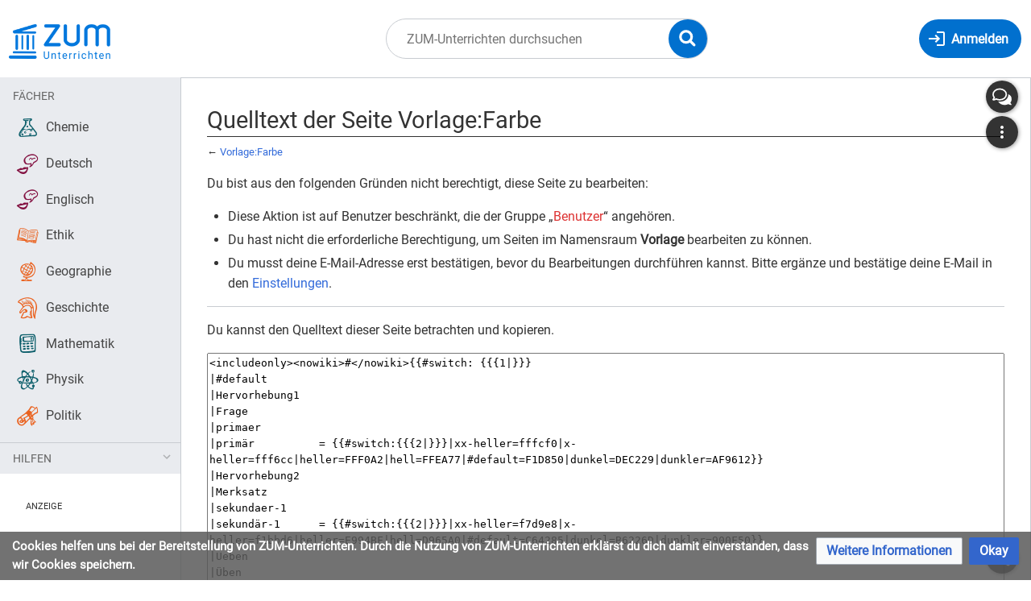

--- FILE ---
content_type: text/html; charset=UTF-8
request_url: https://unterrichten.zum.de/index.php?title=Vorlage:Farbe&action=edit
body_size: 13025
content:
<!DOCTYPE html>
<html class="client-nojs" lang="de" dir="ltr">
<head>
<meta charset="UTF-8"/>
<title>Quelltext der Seite Vorlage:Farbe – ZUM-Unterrichten</title>
<script>document.documentElement.className="client-js";RLCONF={"wgBreakFrames":false,"wgSeparatorTransformTable":[",\t.",".\t,"],"wgDigitTransformTable":["",""],"wgDefaultDateFormat":"dmy","wgMonthNames":["","Januar","Februar","März","April","Mai","Juni","Juli","August","September","Oktober","November","Dezember"],"wgRequestId":"3dda0a8a763dd15161bb38ee","wgCSPNonce":false,"wgCanonicalNamespace":"Template","wgCanonicalSpecialPageName":false,"wgNamespaceNumber":10,"wgPageName":"Vorlage:Farbe","wgTitle":"Farbe","wgCurRevisionId":137030,"wgRevisionId":0,"wgArticleId":21780,"wgIsArticle":false,"wgIsRedirect":false,"wgAction":"edit","wgUserName":null,"wgUserGroups":["*"],"wgCategories":[],"wgPageContentLanguage":"de","wgPageContentModel":"wikitext","wgRelevantPageName":"Vorlage:Farbe","wgRelevantArticleId":21780,"wgIsProbablyEditable":false,"wgRelevantPageIsProbablyEditable":false,"wgRestrictionEdit":[],"wgRestrictionMove":[],"wgVisualEditor":{"pageLanguageCode":"de","pageLanguageDir":"ltr","pageVariantFallbacks":"de"},"wgPageFormsTargetName":null,"wgPageFormsAutocompleteValues":[],"wgPageFormsAutocompleteOnAllChars":false,"wgPageFormsFieldProperties":[],"wgPageFormsCargoFields":[],"wgPageFormsDependentFields":[],"wgPageFormsCalendarValues":[],"wgPageFormsCalendarParams":[],"wgPageFormsCalendarHTML":null,"wgPageFormsGridValues":[],"wgPageFormsGridParams":[],"wgPageFormsContLangYes":null,"wgPageFormsContLangNo":null,"wgPageFormsContLangMonths":[],"wgPageFormsHeightForMinimizingInstances":800,"wgPageFormsShowOnSelect":[],"wgPageFormsScriptPath":"/extensions/PageForms","edgValues":null,"wgPageFormsEDSettings":null,"wgAmericanDates":false,"VEForAllToolbarNormal":[{"header":"visualeditor-toolbar-paragraph-format","title":"visualeditor-toolbar-format-tooltip","type":"menu","include":{"group":"format"},"promote":["paragraph"],"demote":["preformatted","blockquote"]},{"header":"visualeditor-toolbar-text-style","title":"visualeditor-toolbar-style-tooltip","include":["bold","italic","moreTextStyle"]},{"include":["link"]},{"header":"visualeditor-toolbar-structure","title":"visualeditor-toolbar-structure","type":"list","icon":"listBullet","include":{"group":"structure"},"demote":["outdent","indent"]},{"header":"visualeditor-toolbar-insert","title":"visualeditor-toolbar-insert","type":"list","icon":"add","label":"","include":["insertTable","specialCharacter","warningblock","preformatted","infoblock","ideablock","dontblock","pinblock"]}],"VEForAllToolbarWide":[{"header":"visualeditor-toolbar-paragraph-format","title":"visualeditor-toolbar-format-tooltip","type":"menu","include":{"group":"format"},"promote":["paragraph"],"demote":["preformatted","blockquote"]},{"header":"visualeditor-toolbar-text-style","title":"visualeditor-toolbar-style-tooltip","include":["bold","italic","moreTextStyle"]},{"include":["link"]},{"header":"visualeditor-toolbar-structure","title":"visualeditor-toolbar-structure","type":"list","icon":"listBullet","include":{"group":"structure"},"demote":["outdent","indent"]},{"header":"visualeditor-toolbar-insert","title":"visualeditor-toolbar-insert","type":"list","icon":"add","label":"","include":["media","insertTable","specialCharacter","warningblock","preformatted","infoblock","ideablock","dontblock","pinblock"]}],"wgGeogebraParams":{"parameters":null},"wgMediaViewerOnClick":true,"wgMediaViewerEnabledByDefault":true,"wgEditSubmitButtonLabelPublish":false,"VEForAll":{"VisualEditorEnable":1}};
RLSTATE={"site.styles":"ready","user.styles":"ready","user":"ready","user.options":"loading","skins.timis.styles":"ready","ext.faiRoboto.styles":"ready","ext.faiFontAwesome.styles":"ready","ext.faiBrainyIcons.styles":"ready","ext.visualEditor.desktopArticleTarget.noscript":"ready","ext.embedVideo.styles":"ready","ext.CookieWarning.styles":"ready","oojs-ui-core.styles":"ready","oojs-ui.styles.indicators":"ready","mediawiki.widgets.styles":"ready","oojs-ui-core.icons":"ready"};RLPAGEMODULES=["mediawiki.action.edit.collapsibleFooter","site","mediawiki.page.ready","skins.timis.scripts","ext.quizloader","ext.visualEditor.desktopArticleTarget.init","ext.visualEditor.targetLoader","ext.closeButton","ext.embedVideo.overlay","ext.CookieWarning"];</script>
<script>(RLQ=window.RLQ||[]).push(function(){mw.loader.implement("user.options@12s5i",function($,jQuery,require,module){mw.user.tokens.set({"patrolToken":"+\\","watchToken":"+\\","csrfToken":"+\\"});});});</script>
<link rel="stylesheet" href="/load.php?lang=de&amp;modules=ext.CookieWarning.styles%7Cext.embedVideo.styles%7Cext.faiBrainyIcons.styles%7Cext.faiFontAwesome.styles%7Cext.faiRoboto.styles%7Cext.visualEditor.desktopArticleTarget.noscript%7Cmediawiki.widgets.styles%7Coojs-ui-core.icons%2Cstyles%7Coojs-ui.styles.indicators%7Cskins.timis.styles&amp;only=styles&amp;skin=timis"/>
<script async="" src="/load.php?lang=de&amp;modules=startup&amp;only=scripts&amp;raw=1&amp;skin=timis"></script>
<meta name="ResourceLoaderDynamicStyles" content=""/>
<link rel="stylesheet" href="/load.php?lang=de&amp;modules=site.styles&amp;only=styles&amp;skin=timis"/>
<meta name="generator" content="MediaWiki 1.39.17"/>
<meta name="robots" content="noindex,nofollow"/>
<meta name="format-detection" content="telephone=no"/>
<meta name="description" content="Du bist aus den folgenden Gründen nicht berechtigt, diese Seite zu bearbeiten:"/>
<meta name="viewport" content="width=device-width, initial-scale=1.0, user-scalable=yes, minimum-scale=0.25, maximum-scale=5.0"/>
<link rel="icon" href="/skins/Timis/resources/instance/images/favicon.ico"/>
<link rel="search" type="application/opensearchdescription+xml" href="/opensearch_desc.php" title="ZUM-Unterrichten (de)"/>
<link rel="EditURI" type="application/rsd+xml" href="https://unterrichten.zum.de/api.php?action=rsd"/>
<link rel="alternate" type="application/atom+xml" title="Atom-Feed für „ZUM-Unterrichten“" href="/index.php?title=Spezial:Letzte_%C3%84nderungen&amp;feed=atom"/>
	<meta property="og:type" content="article"/>

	<meta property="og:site_name" content="ZUM-Unterrichten"/>

	<meta property="og:title" content="Farbe"/>

	<meta property="og:description" content="Du bist aus den folgenden Gründen nicht berechtigt, diese Seite zu bearbeiten:"/>

	<meta property="og:url" content="https://unterrichten.zum.de/wiki/Vorlage:Farbe"/>

</head>
<body class="mediawiki ltr sitedir-ltr mw-hide-empty-elt ns-10 ns-subject page-Vorlage_Farbe rootpage-Vorlage_Farbe skin-timis action-edit skin--responsive not-logged-in"> <!-- Not logged in Users -->

			
			<!-- Login Button -->
			
		<div id="mw-wrapper"><div id="mw-header-container" class="ts-container"><div id="mw-header" class="ts-inner"><div id="user-tools"><div id="login-button" class="noprint"><a id="p-login" class="mw-wiki-title" href="/index.php?title=Spezial:Anmelden&amp;returnto=Vorlage%3AFarbe&amp;returntoquery=action%3Dedit" title="Anmelden"><span class="login-button-text">Anmelden</span></a></div></div><div id="p-logo-container" class="mw-portlet" role="banner"><a id="p-banner" class="mw-wiki-title" href="/wiki/Hauptseite" name="Home"><img id="p-logo" class="mw-portlet" src="/skins/Timis/resources/instance/images/logo.png" alt="Logo"/></a></div><div class="mw-portlet" id="p-search"><h3 lang="de" dir="ltr"><label for="searchInput">Suche</label></h3><form action="/index.php" id="searchform"><div id="simpleSearch"><div id="searchInput-container"><input type="search" name="search" placeholder="ZUM-Unterrichten durchsuchen" aria-label="ZUM-Unterrichten durchsuchen" autocapitalize="sentences" title="ZUM-Unterrichten durchsuchen [f]" accesskey="f" id="searchInput"/></div><input type="hidden" value="Spezial:Suche" name="title"/><input class="searchButton mw-fallbackSearchButton" type="submit" name="fulltext" title="Suche nach Seiten, die diesen Text enthalten" id="mw-searchButton" value="Suchen"/><input class="searchButton" type="submit" name="go" title="Gehe direkt zu der Seite mit genau diesem Namen, falls sie vorhanden ist." id="searchButton" value="Seite"/><div id="search-expand-toggle"></div></div><div id="search-collapse-toggle"></div></form></div></div><div class="visualClear"></div></div><div id="menus-cover"></div><div id="mw-content-container" class="ts-container"><div id="mw-content-block" class="ts-inner"><div id="mw-content-wrapper"><div id="mw-content"><div id="content" class="mw-body" role="main"><div id="siteNotice"><div id="localNotice"><div class="sitenotice" lang="de" dir="ltr"><div class="zum-group-content" data-zumgroup="zum-group-newbie">Nachricht für neue Nutzer.</div><div class="zum-group-content" data-zumgroup="zum-group-helfercandidate">Nachricht für engagierte Nutzer.</div></div></div></div><div class="mw-indicators">
</div>
<h1 id="firstHeading" class="firstHeading mw-first-heading">Quelltext der Seite Vorlage:Farbe</h1><div id="bodyContentOuter"><div id="siteSub">Aus ZUM-Unterrichten</div><div class="visualClear"></div><div class="mw-body-content" id="bodyContent"><div id="contentSub">← <a href="/wiki/Vorlage:Farbe" title="Vorlage:Farbe">Vorlage:Farbe</a></div><div id="mw-content-text" class="mw-body-content"><p>Du bist aus den folgenden Gründen nicht berechtigt, diese Seite zu bearbeiten:
</p>
<ul class="permissions-errors">
<li>Diese Aktion ist auf Benutzer beschränkt, die der Gruppe „<a href="/index.php?title=ZUM-Unterrichten:Benutzer&amp;action=edit&amp;redlink=1" class="new" title="ZUM-Unterrichten:Benutzer (Seite nicht vorhanden)">Benutzer</a>“ angehören.</li>
<li>Du hast nicht die erforderliche Berechtigung, um Seiten im Namensraum <strong>Vorlage</strong> bearbeiten zu können.</li>
<li>Du musst deine E-Mail-Adresse erst bestätigen, bevor du Bearbeitungen durchführen kannst. Bitte ergänze und bestätige deine E-Mail in den <a href="/wiki/Spezial:Einstellungen" title="Spezial:Einstellungen">Einstellungen</a>.</li>
</ul><hr />
<p>Du kannst den Quelltext dieser Seite betrachten und kopieren.
</p><textarea readonly="" accesskey="," id="wpTextbox1" cols="80" rows="25" style="" class="mw-editfont-monospace" lang="de" dir="ltr" name="wpTextbox1">&lt;includeonly>&lt;nowiki>#&lt;/nowiki>{{#switch: {{{1|}}}
|#default
|Hervorhebung1
|Frage
|primaer
|primär          = {{#switch:{{{2|}}}|xx-heller=fffcf0|x-heller=fff6cc|heller=FFF0A2|hell=FFEA77|#default=F1D850|dunkel=DEC229|dunkler=AF9612}}
|Hervorhebung2
|Merksatz
|sekundaer-1
|sekundär-1      = {{#switch:{{{2|}}}|xx-heller=f7d9e8|x-heller=f1bbd6|heller=E994BF|hell=D965A0|#default=C64285|dunkel=B6226D|dunkler=900F50}}
|Ueben
|Üben
|sekundaer-2
|sekundär-2      = {{#switch:{{{2|}}}|xx-heller=c4e3e8|x-heller=a7d6dd|heller=85C5CF|hell=52A1AD|#default=338894|dunkel=1B7A88|dunkler=0D5F6B}}
|Arbeitsmethode
|komplementär    = {{#switch:{{{2|}}}|xx-heller=dad2ee|x-heller=c2b5e3|heller=A592D7|hell=7B63BC|#default=5E43A5|dunkel=482998|dunkler=331878}}
|Lernpfad
|orange          = {{#switch:{{{2|}}}|xx-heller=fffcfa|x-heller=ffe7d1|heller=FFCEA2|hell=FFB877|#default=F19D50|dunkel=DD7F28|dunkler=AE5D12}}
|Unterrichtsidee
|Experimentieren
|gruen
|grün            = {{#switch:{{{2|}}}|xx-heller=f7fdec|x-heller=e6fac7|heller=D4F69C|hell=C0EF6F|#default=A8DF4A|dunkel=8FCD25|dunkler=6CA111}}
|links           = {{#switch:{{{2|}}}|xx-heller=f5faff       |x-heller=cce7ff       |heller=47a9ff       |hell=1492ff       |#default=0077dd|dunkel=0068bd       |dunkler=005599}}
|Meinung
|Loesung
|Lösung
|Download
|Kurzinfo
|grau            = {{#switch:{{{2|}}}|xx-heller=fcfcfc|x-heller=f7f7f7|heller=F1F1F1|hell=ececec|#default=DBDBDB|dunkel=C8C8C8|dunkler=a0a0a0}}
|Zitat         = a0a0a0
|unspezifisch    = ececec}}&lt;/includeonly>&lt;noinclude>

Die Vorlage {{PAGENAME}} gibt dir eine Farbe aus dem ZUM-Farbschema zurück. Bitte verwende wenn möglich Farben mit Bedeutung, da sie leichter zu pflegen sind.

Es gibt sowohl Farbnamen mit Bedeutung als auch das vollständige Farbschema. Die Vorlage verwendet bis zu 2 Parameter. Der erste Parameter ist der Farbname, der zweite kann verwendet werden um hellere oder dunklere Töne zu erhalten.

Farben mit Bedeutung sollten, wenn möglich, nicht mit Helligkeitsangaben modifiziert werden.

;Farbnamen mit Bedeutung
:Hervorhebung1, Frage, Lernpfad, Hervorhebung2, Merksatz, Üben, Arbeitsmethode, Unterrichtsidee, Experimentieren, Arbeitsmethode, Unterrichtsidee, Experimentieren, Meinung, Lösung, Download, Kurzinfo, Zitat
;Farbnamen aus dem Farbschema
:primär, sekundär-1, sekundär-2, komplementär, orange, grün, grau
;Helligkeitsangaben
:heller, hell, dunkel, dunkler

== Beispiele ==


{{Box
|einfache Farbe mit Bedeutung
|{{#tag: pre| &lt;nowiki>{{Farbe|Merksatz}}&lt;/nowiki>}}{{Farbe | Merksatz}}
|Experimentieren
}}

{{Box
|einfache Farbe aus Schema mit Helligkeitsangabe
|{{#tag: pre| &lt;nowiki>{{Farbe|komplementär|heller}}&lt;/nowiki>}}{{Farbe | komplementär|heller}}
|Experimentieren
}}


{{Box
|Verwendung über CSS-Klasse für Farbe mit Bedeutung
|{{#tag: pre| &lt;nowiki>&lt;span class="zum-farbe-Merksatz">Text in Farbe ''Merksatz''&lt;/span>&lt;/nowiki>}}{{#tag: span | Text in Farbe ''Merksatz'' |class = zum-farbe-Merksatz}}
|Experimentieren
}}

{{Box
|Verwendung über CSS-Klasse zum Icon Färben
|{{#tag: pre| &lt;nowiki>&lt;span class="zum-farbe-Merksatz brainy hdg-school uk-icon-large">&lt;/span>&lt;/nowiki>}}{{#tag: span ||class = zum-farbe-Merksatz brainy hdg-school uk-icon-large}}
|Experimentieren
}}



== Farbtabellen ==
=== Farben mit Bedeutung ===
{|class="wikitable" style="width: 100%;"
!style="width: 25%"|Hervorhebung1
|{{Farbe/Beispiel|Hervorhebung1}}
!style="width: 25%"|Frage
|{{Farbe/Beispiel|Frage}}
|-
!style="width: 25%"|Lernpfad
|{{Farbe/Beispiel|Lernpfad}}
!Hervorhebung2
|{{Farbe/Beispiel|Hervorhebung2}}
|-
!Merksatz
|{{Farbe/Beispiel|Merksatz}}
!Üben
|{{Farbe/Beispiel|Üben}}
|-
!Arbeitsmethode
|{{Farbe/Beispiel|Arbeitsmethode}}
!Unterrichtsidee
|{{Farbe/Beispiel|Unterrichtsidee}}
|-
!Experimentieren
|{{Farbe/Beispiel|Experimentieren}}
!Meinung
|{{Farbe/Beispiel|Meinung}}
|-
!Lösung
|{{Farbe/Beispiel|Lösung}}
!Download
|{{Farbe/Beispiel|Download}}
|-
!Kurzinfo
|{{Farbe/Beispiel|Kurzinfo}}
!Zitat
|{{Farbe/Beispiel|Zitat}}
|}

=== Farbschema ===
{|class="wikitable"
!primär
|{{Farbe/Beispiel|primär|xx-heller}}
|{{Farbe/Beispiel|primär|x-heller}}
|{{Farbe/Beispiel|primär|heller}}
|{{Farbe/Beispiel|primär|hell}}
|{{Farbe/Beispiel|primär}}
|{{Farbe/Beispiel|primär|dunkel}}
|{{Farbe/Beispiel|primär|dunkler}}
|-
!sekundär-1
|{{Farbe/Beispiel|sekundär-1|xx-heller}}
|{{Farbe/Beispiel|sekundär-1|x-heller}}
|{{Farbe/Beispiel|sekundär-1|heller}}
|{{Farbe/Beispiel|sekundär-1|hell}}
|{{Farbe/Beispiel|sekundär-1}}
|{{Farbe/Beispiel|sekundär-1|dunkel}}
|{{Farbe/Beispiel|sekundär-1|dunkler}}
|-
!sekundär-2
|{{Farbe/Beispiel|sekundär-2|xx-heller}}
|{{Farbe/Beispiel|sekundär-2|x-heller}}
|{{Farbe/Beispiel|sekundär-2|heller}}
|{{Farbe/Beispiel|sekundär-2|hell}}
|{{Farbe/Beispiel|sekundär-2}}
|{{Farbe/Beispiel|sekundär-2|dunkel}}
|{{Farbe/Beispiel|sekundär-2|dunkler}}
|-
!komplementär
|{{Farbe/Beispiel|komplementär|xx-heller}}
|{{Farbe/Beispiel|komplementär|x-heller}}
|{{Farbe/Beispiel|komplementär|heller}}
|{{Farbe/Beispiel|komplementär|hell}}
|{{Farbe/Beispiel|komplementär}}
|{{Farbe/Beispiel|komplementär|dunkel}}
|{{Farbe/Beispiel|komplementär|dunkler}}
|-
!orange
|{{Farbe/Beispiel|orange|xx-heller}}
|{{Farbe/Beispiel|orange|x-heller}}
|{{Farbe/Beispiel|orange|heller}}
|{{Farbe/Beispiel|orange|hell}}
|{{Farbe/Beispiel|orange}}
|{{Farbe/Beispiel|orange|dunkel}}
|{{Farbe/Beispiel|orange|dunkler}}
|-
!grün
|{{Farbe/Beispiel|grün|xx-heller}}
|{{Farbe/Beispiel|grün|x-heller}}
|{{Farbe/Beispiel|grün|heller}}
|{{Farbe/Beispiel|grün|hell}}
|{{Farbe/Beispiel|grün}}
|{{Farbe/Beispiel|grün|dunkel}}
|{{Farbe/Beispiel|grün|dunkler}}
|-
!links
|{{Farbe/Beispiel|links|xx-heller}}
|{{Farbe/Beispiel|links|x-heller}}
|{{Farbe/Beispiel|links|heller}}
|{{Farbe/Beispiel|links|hell}}
|{{Farbe/Beispiel|links}}
|{{Farbe/Beispiel|links|dunkel}}
|{{Farbe/Beispiel|links|dunkler}}
|-
!grau
|{{Farbe/Beispiel|grau|xx-heller}}
|{{Farbe/Beispiel|grau|x-heller}}
|{{Farbe/Beispiel|grau|heller}}
|{{Farbe/Beispiel|grau|hell}}
|{{Farbe/Beispiel|grau}}
|{{Farbe/Beispiel|grau|dunkel}}
|{{Farbe/Beispiel|grau|dunkler}}
|}

== CSS Code for Common.css ==



 :root {
   --zum-farbe-Hervorhebung1   : {{Farbe|Hervorhebung1   }};
   --zum-farbe-Frage           : {{Farbe|Frage           }};
   --zum-farbe-Lernpfad        : {{Farbe|Lernpfad        }};
   --zum-farbe-Hervorhebung2   : {{Farbe|Hervorhebung2   }};
   --zum-farbe-Merksatz        : {{Farbe|Merksatz        }};
   --zum-farbe-Üben            : {{Farbe|Üben            }};
   --zum-farbe-Ueben           : {{Farbe|Üben            }};
   --zum-farbe-Arbeitsmethode  : {{Farbe|Arbeitsmethode  }};
   --zum-farbe-Unterrichtsidee : {{Farbe|Unterrichtsidee }};
   --zum-farbe-Experimentieren : {{Farbe|Experimentieren }};
   --zum-farbe-Arbeitsmethode  : {{Farbe|Arbeitsmethode  }};
   --zum-farbe-Unterrichtsidee : {{Farbe|Unterrichtsidee }};
   --zum-farbe-Experimentieren : {{Farbe|Experimentieren }};
   --zum-farbe-Meinung         : {{Farbe|Meinung         }};
   --zum-farbe-Lösung          : {{Farbe|Lösung          }};
   --zum-farbe-Loesung         : {{Farbe|Lösung          }};
   --zum-farbe-Download        : {{Farbe|Download        }};
   --zum-farbe-Kurzinfo        : {{Farbe|Kurzinfo        }};
   --zum-farbe-Zitat           : {{Farbe|Zitat           }};
   
   
   --zum-farbe-primär                   : {{Farbe|primär                   }};
   --zum-farbe-primär---xx-heller       : {{Farbe|primär         |xx-heller}};
   --zum-farbe-primär---x-heller        : {{Farbe|primär         |x-heller }};
   --zum-farbe-primär---heller          : {{Farbe|primär         |heller   }};
   --zum-farbe-primär---hell            : {{Farbe|primär         |hell     }};
   --zum-farbe-primär---dunkel          : {{Farbe|primär         |dunkel   }};
   --zum-farbe-primär---dunkler         : {{Farbe|primär         |dunkler  }};
   --zum-farbe-sekundär-1               : {{Farbe|sekundär-1               }};
   --zum-farbe-sekundär-1--xx-heller    : {{Farbe|sekundär-1     |xx-heller}};
   --zum-farbe-sekundär-1--x-heller     : {{Farbe|sekundär-1     |x-heller }};
   --zum-farbe-sekundär-1--heller       : {{Farbe|sekundär-1     |heller   }};
   --zum-farbe-sekundär-1--hell         : {{Farbe|sekundär-1     |hell     }};
   --zum-farbe-sekundär-1--dunkel       : {{Farbe|sekundär-1     |dunkel   }};
   --zum-farbe-sekundär-1--dunkler      : {{Farbe|sekundär-1     |dunkler  }};
   --zum-farbe-sekundär-2               : {{Farbe|sekundär-2               }};
   --zum-farbe-sekundär-2--xx-heller    : {{Farbe|sekundär-2     |xx-heller}};
   --zum-farbe-sekundär-2--x-heller     : {{Farbe|sekundär-2     |x-heller }};
   --zum-farbe-sekundär-2--heller       : {{Farbe|sekundär-2     |heller   }};
   --zum-farbe-sekundär-2--hell         : {{Farbe|sekundär-2     |hell     }};
   --zum-farbe-sekundär-2--dunkel       : {{Farbe|sekundär-2     |dunkel   }};
   --zum-farbe-sekundär-2--dunkler      : {{Farbe|sekundär-2     |dunkler  }};
   --zum-farbe-komplementär             : {{Farbe|komplementär             }};
   --zum-farbe-komplementär--xx-heller  : {{Farbe|komplementär   |xx-heller}};
   --zum-farbe-komplementär--x-heller   : {{Farbe|komplementär   |x-heller }};
   --zum-farbe-komplementär--heller     : {{Farbe|komplementär   |heller   }};
   --zum-farbe-komplementär--hell       : {{Farbe|komplementär   |hell     }};
   --zum-farbe-komplementär--dunkel     : {{Farbe|komplementär   |dunkel   }};
   --zum-farbe-komplementär--dunkler    : {{Farbe|komplementär   |dunkler  }};
   --zum-farbe-orange                   : {{Farbe|orange                   }};
   --zum-farbe-orange--xx-heller        : {{Farbe|orange         |xx-heller}};
   --zum-farbe-orange--x-heller         : {{Farbe|orange         |x-heller }};
   --zum-farbe-orange--heller           : {{Farbe|orange         |heller   }};
   --zum-farbe-orange--hell             : {{Farbe|orange         |hell     }};
   --zum-farbe-orange--dunkel           : {{Farbe|orange         |dunkel   }};
   --zum-farbe-orange--dunkler          : {{Farbe|orange         |dunkler  }};
   --zum-farbe-grün                     : {{Farbe|grün                     }};
   --zum-farbe-grün--xx-heller          : {{Farbe|grün           |xx-heller}};
   --zum-farbe-grün--x-heller           : {{Farbe|grün           |x-heller }};
   --zum-farbe-grün--heller             : {{Farbe|grün           |heller   }};
   --zum-farbe-grün--hell               : {{Farbe|grün           |hell     }};
   --zum-farbe-grün--dunkel             : {{Farbe|grün           |dunkel   }};
   --zum-farbe-grün--dunkler            : {{Farbe|grün           |dunkler  }};
   --zum-farbe-grau                     : {{Farbe|grau                     }};
   --zum-farbe-grau--xx-heller          : {{Farbe|grau           |xx-heller}};
   --zum-farbe-grau--x-heller           : {{Farbe|grau           |x-heller }};
   --zum-farbe-grau--heller             : {{Farbe|grau           |heller   }};
   --zum-farbe-grau--heller             : {{Farbe|grau           |heller   }};
   --zum-farbe-grau--heller             : {{Farbe|grau           |heller   }};
   --zum-farbe-grau--hell               : {{Farbe|grau           |hell     }};
   --zum-farbe-grau--dunkel             : {{Farbe|grau           |dunkel   }};
   --zum-farbe-grau--dunkler            : {{Farbe|grau           |dunkler  }};
   --zum-farbe-links                    : {{Farbe|links                    }};
   --zum-farbe-links--xx-heller         : {{Farbe|links          |xx-heller}};
   --zum-farbe-links--x-heller          : {{Farbe|links          |x-heller }};
   --zum-farbe-links--heller            : {{Farbe|links          |heller   }};
   --zum-farbe-links--heller            : {{Farbe|links          |heller   }};
   --zum-farbe-links--heller            : {{Farbe|links          |heller   }};
   --zum-farbe-links--hell              : {{Farbe|links          |hell     }};
   --zum-farbe-links--dunkel            : {{Farbe|links          |dunkel   }};
   --zum-farbe-links--dunkler           : {{Farbe|links          |dunkler  }};
 }
 
 /* Bedeutungsfarben */
 .zum-farbe-Hervorhebung1   { color:{{Farbe|Hervorhebung1   }}; }
 .zum-farbe-Frage           { color:{{Farbe|Frage           }}; }
 .zum-farbe-Lernpfad        { color:{{Farbe|Lernpfad        }}; }
 .zum-farbe-Hervorhebung2   { color:{{Farbe|Hervorhebung2   }}; }
 .zum-farbe-Merksatz        { color:{{Farbe|Merksatz        }}; }
 .zum-farbe-Üben,
 .zum-farbe-Ueben           { color:{{Farbe|Üben            }}; }
 .zum-farbe-Arbeitsmethode  { color:{{Farbe|Arbeitsmethode  }}; }
 .zum-farbe-Unterrichtsidee { color:{{Farbe|Unterrichtsidee }}; }
 .zum-farbe-Experimentieren { color:{{Farbe|Experimentieren }}; }
 .zum-farbe-Arbeitsmethode  { color:{{Farbe|Arbeitsmethode  }}; }
 .zum-farbe-Unterrichtsidee { color:{{Farbe|Unterrichtsidee }}; }
 .zum-farbe-Experimentieren { color:{{Farbe|Experimentieren }}; }
 .zum-farbe-Meinung         { color:{{Farbe|Meinung         }}; }
 .zum-farbe-Lösung,
 .zum-farbe-Loesung         { color:{{Farbe|Lösung          }}; }
 .zum-farbe-Download        { color:{{Farbe|Download        }}; }
 .zum-farbe-Kurzinfo        { color:{{Farbe|Kurzinfo        }}; }
 .zum-farbe-Zitat           { color:{{Farbe|Zitat           }}; }
 
 .zum-hintergrund-Hervorhebung1   { background-color:{{Farbe|Hervorhebung1   }}; }
 .zum-hintergrund-Frage           { background-color:{{Farbe|Frage           }}; }
 .zum-hintergrund-Lernpfad        { background-color:{{Farbe|Lernpfad        }}; }
 .zum-hintergrund-Hervorhebung2   { background-color:{{Farbe|Hervorhebung2   }}; }
 .zum-hintergrund-Merksatz        { background-color:{{Farbe|Merksatz        }}; }
 .zum-hintergrund-Üben,
 .zum-hintergrund-Ueben           { background-color:{{Farbe|Üben            }}; }
 .zum-hintergrund-Arbeitsmethode  { background-color:{{Farbe|Arbeitsmethode  }}; }
 .zum-hintergrund-Unterrichtsidee { background-color:{{Farbe|Unterrichtsidee }}; }
 .zum-hintergrund-Experimentieren { background-color:{{Farbe|Experimentieren }}; }
 .zum-hintergrund-Arbeitsmethode  { background-color:{{Farbe|Arbeitsmethode  }}; }
 .zum-hintergrund-Unterrichtsidee { background-color:{{Farbe|Unterrichtsidee }}; }
 .zum-hintergrund-Experimentieren { background-color:{{Farbe|Experimentieren }}; }
 .zum-hintergrund-Meinung         { background-color:{{Farbe|Meinung         }}; }
 .zum-hintergrund-Lösung,
 .zum-hintergrund-Loesung         { background-color:{{Farbe|Lösung          }}; }
 .zum-hintergrund-Download        { background-color:{{Farbe|Download        }}; }
 .zum-hintergrund-Kurzinfo        { background-color:{{Farbe|Kurzinfo        }}; }
 .zum-hintergrund-Zitat           { background-color:{{Farbe|Zitat           }}; }  
 
 
 /* komplettes Farbschema */
 .zum-farbe-primär                            { color: {{Farbe|primär                   }}; }
 .zum-farbe-primär.zum-farbe-xx-heller        { color: {{Farbe|primär         |xx-heller}}; }
 .zum-farbe-primär.zum-farbe-x-heller         { color: {{Farbe|primär         |x-heller }}; }
 .zum-farbe-primär.zum-farbe-heller           { color: {{Farbe|primär         |heller   }}; }
 .zum-farbe-primär.zum-farbe-hell             { color: {{Farbe|primär         |hell     }}; }
 .zum-farbe-primär.zum-farbe-dunkel           { color: {{Farbe|primär         |dunkel   }}; }
 .zum-farbe-primär.zum-farbe-dunkler          { color: {{Farbe|primär         |dunkler  }}; }
 .zum-farbe-sekundär-1                        { color: {{Farbe|sekundär-1               }}; }
 .zum-farbe-sekundär-1.zum-farbe-xx-heller    { color: {{Farbe|sekundär-1     |xx-heller}}; }
 .zum-farbe-sekundär-1.zum-farbe-x-heller     { color: {{Farbe|sekundär-1     |x-heller }}; }
 .zum-farbe-sekundär-1.zum-farbe-heller       { color: {{Farbe|sekundär-1     |heller   }}; }
 .zum-farbe-sekundär-1.zum-farbe-hell         { color: {{Farbe|sekundär-1     |hell     }}; }
 .zum-farbe-sekundär-1.zum-farbe-dunkel       { color: {{Farbe|sekundär-1     |dunkel   }}; }
 .zum-farbe-sekundär-1.zum-farbe-dunkler      { color: {{Farbe|sekundär-1     |dunkler  }}; }
 .zum-farbe-sekundär-2                        { color: {{Farbe|sekundär-2               }}; }
 .zum-farbe-sekundär-2.zum-farbe-xx-heller    { color: {{Farbe|sekundär-2     |xx-heller}}; }
 .zum-farbe-sekundär-2.zum-farbe-x-heller     { color: {{Farbe|sekundär-2     |x-heller }}; }
 .zum-farbe-sekundär-2.zum-farbe-heller       { color: {{Farbe|sekundär-2     |heller   }}; }
 .zum-farbe-sekundär-2.zum-farbe-hell         { color: {{Farbe|sekundär-2     |hell     }}; }
 .zum-farbe-sekundär-2.zum-farbe-dunkel       { color: {{Farbe|sekundär-2     |dunkel   }}; }
 .zum-farbe-sekundär-2.zum-farbe-dunkler      { color: {{Farbe|sekundär-2     |dunkler  }}; }
 .zum-farbe-komplementär                      { color: {{Farbe|komplementär             }}; }
 .zum-farbe-komplementär.zum-farbe-xx-heller  { color: {{Farbe|komplementär   |xx-heller}}; }
 .zum-farbe-komplementär.zum-farbe-x-heller   { color: {{Farbe|komplementär   |x-heller }}; }
 .zum-farbe-komplementär.zum-farbe-heller     { color: {{Farbe|komplementär   |heller   }}; }
 .zum-farbe-komplementär.zum-farbe-hell       { color: {{Farbe|komplementär   |hell     }}; }
 .zum-farbe-komplementär.zum-farbe-dunkel     { color: {{Farbe|komplementär   |dunkel   }}; }
 .zum-farbe-komplementär.zum-farbe-dunkler    { color: {{Farbe|komplementär   |dunkler  }}; }
 .zum-farbe-orange                            { color: {{Farbe|orange                   }}; }
 .zum-farbe-orange.zum-farbe-xx-heller        { color: {{Farbe|orange         |xx-heller}}; }
 .zum-farbe-orange.zum-farbe-x-heller         { color: {{Farbe|orange         |x-heller }}; }
 .zum-farbe-orange.zum-farbe-heller           { color: {{Farbe|orange         |heller   }}; }
 .zum-farbe-orange.zum-farbe-hell             { color: {{Farbe|orange         |hell     }}; }
 .zum-farbe-orange.zum-farbe-dunkel           { color: {{Farbe|orange         |dunkel   }}; }
 .zum-farbe-orange.zum-farbe-dunkler          { color: {{Farbe|orange         |dunkler  }}; }
 .zum-farbe-grün                              { color: {{Farbe|grün                     }}; }
 .zum-farbe-grün.zum-farbe-xx-heller          { color: {{Farbe|grün           |xx-heller}}; }
 .zum-farbe-grün.zum-farbe-x-heller           { color: {{Farbe|grün           |x-heller }}; }
 .zum-farbe-grün.zum-farbe-heller             { color: {{Farbe|grün           |heller   }}; }
 .zum-farbe-grün.zum-farbe-hell               { color: {{Farbe|grün           |hell     }}; }
 .zum-farbe-grün.zum-farbe-dunkel             { color: {{Farbe|grün           |dunkel   }}; }
 .zum-farbe-grün.zum-farbe-dunkler            { color: {{Farbe|grün           |dunkler  }}; }
 .zum-farbe-grau                              { color: {{Farbe|grau                     }}; }
 .zum-farbe-grau.zum-farbe-xx-heller          { color: {{Farbe|grau           |xx-heller}}; }
 .zum-farbe-grau.zum-farbe-x-heller           { color: {{Farbe|grau           |x-heller }}; }
 .zum-farbe-grau.zum-farbe-heller             { color: {{Farbe|grau           |heller   }}; }
 .zum-farbe-grau.zum-farbe-heller             { color: {{Farbe|grau           |heller   }}; }
 .zum-farbe-grau.zum-farbe-heller             { color: {{Farbe|grau           |heller   }}; }
 .zum-farbe-grau.zum-farbe-hell               { color: {{Farbe|grau           |hell     }}; }
 .zum-farbe-grau.zum-farbe-dunkel             { color: {{Farbe|grau           |dunkel   }}; }
 .zum-farbe-grau.zum-farbe-dunkler            { color: {{Farbe|grau           |dunkler  }}; }
 .zum-farbe-links                             { color: {{Farbe|links                    }}; }
 .zum-farbe-links.zum-farbe-xx-heller         { color: {{Farbe|links          |xx-heller}}; }
 .zum-farbe-links.zum-farbe-x-heller          { color: {{Farbe|links          |x-heller }}; }
 .zum-farbe-links.zum-farbe-heller            { color: {{Farbe|links          |heller   }}; }
 .zum-farbe-links.zum-farbe-heller            { color: {{Farbe|links          |heller   }}; }
 .zum-farbe-links.zum-farbe-heller            { color: {{Farbe|links          |heller   }}; }
 .zum-farbe-links.zum-farbe-hell              { color: {{Farbe|links          |hell     }}; }
 .zum-farbe-links.zum-farbe-dunkel            { color: {{Farbe|links          |dunkel   }}; }
 .zum-farbe-links.zum-farbe-dunkler           { color: {{Farbe|links          |dunkler  }}; }
 
 . 
 .zum-hintergrund-primär                            { background-color: {{Farbe|primär                   }}; }
 .zum-hintergrund-primär.zum-farbe-xx-heller        { background-color: {{Farbe|primär         |xx-heller}}; }
 .zum-hintergrund-primär.zum-farbe-x-heller         { background-color: {{Farbe|primär         |x-heller }}; }
 .zum-hintergrund-primär.zum-farbe-heller           { background-color: {{Farbe|primär         |heller   }}; }
 .zum-hintergrund-primär.zum-farbe-hell             { background-color: {{Farbe|primär         |hell     }}; }
 .zum-hintergrund-primär.zum-farbe-dunkel           { background-color: {{Farbe|primär         |dunkel   }}; }
 .zum-hintergrund-primär.zum-farbe-dunkler          { background-color: {{Farbe|primär         |dunkler  }}; }
 .zum-hintergrund-sekundär-1                        { background-color: {{Farbe|sekundär-1               }}; }
 .zum-hintergrund-sekundär-1.zum-farbe-xx-heller    { background-color: {{Farbe|sekundär-1     |xx-heller}}; }
 .zum-hintergrund-sekundär-1.zum-farbe-x-heller     { background-color: {{Farbe|sekundär-1     |x-heller }}; }
 .zum-hintergrund-sekundär-1.zum-farbe-heller       { background-color: {{Farbe|sekundär-1     |heller   }}; }
 .zum-hintergrund-sekundär-1.zum-farbe-hell         { background-color: {{Farbe|sekundär-1     |hell     }}; }
 .zum-hintergrund-sekundär-1.zum-farbe-dunkel       { background-color: {{Farbe|sekundär-1     |dunkel   }}; }
 .zum-hintergrund-sekundär-1.zum-farbe-dunkler      { background-color: {{Farbe|sekundär-1     |dunkler  }}; }
 .zum-hintergrund-sekundär-2                        { background-color: {{Farbe|sekundär-2               }}; }
 .zum-hintergrund-sekundär-2.zum-farbe-xx-heller    { background-color: {{Farbe|sekundär-2     |xx-heller}}; }
 .zum-hintergrund-sekundär-2.zum-farbe-x-heller     { background-color: {{Farbe|sekundär-2     |x-heller }}; }
 .zum-hintergrund-sekundär-2.zum-farbe-heller       { background-color: {{Farbe|sekundär-2     |heller   }}; }
 .zum-hintergrund-sekundär-2.zum-farbe-hell         { background-color: {{Farbe|sekundär-2     |hell     }}; }
 .zum-hintergrund-sekundär-2.zum-farbe-dunkel       { background-color: {{Farbe|sekundär-2     |dunkel   }}; }
 .zum-hintergrund-sekundär-2.zum-farbe-dunkler      { background-color: {{Farbe|sekundär-2     |dunkler  }}; }
 .zum-hintergrund-komplementär                      { background-color: {{Farbe|komplementär             }}; }
 .zum-hintergrund-komplementär.zum-farbe-xx-heller  { background-color: {{Farbe|komplementär   |xx-heller}}; }
 .zum-hintergrund-komplementär.zum-farbe-x-heller   { background-color: {{Farbe|komplementär   |x-heller }}; }
 .zum-hintergrund-komplementär.zum-farbe-heller     { background-color: {{Farbe|komplementär   |heller   }}; }
 .zum-hintergrund-komplementär.zum-farbe-hell       { background-color: {{Farbe|komplementär   |hell     }}; }
 .zum-hintergrund-komplementär.zum-farbe-dunkel     { background-color: {{Farbe|komplementär   |dunkel   }}; }
 .zum-hintergrund-komplementär.zum-farbe-dunkler    { background-color: {{Farbe|komplementär   |dunkler  }}; }
 .zum-hintergrund-orange                            { background-color: {{Farbe|orange                   }}; }
 .zum-hintergrund-orange.zum-farbe-xx-heller        { background-color: {{Farbe|orange         |xx-heller}}; }
 .zum-hintergrund-orange.zum-farbe-x-heller         { background-color: {{Farbe|orange         |x-heller }}; }
 .zum-hintergrund-orange.zum-farbe-heller           { background-color: {{Farbe|orange         |heller   }}; }
 .zum-hintergrund-orange.zum-farbe-hell             { background-color: {{Farbe|orange         |hell     }}; }
 .zum-hintergrund-orange.zum-farbe-dunkel           { background-color: {{Farbe|orange         |dunkel   }}; }
 .zum-hintergrund-orange.zum-farbe-dunkler          { background-color: {{Farbe|orange         |dunkler  }}; }
 .zum-hintergrund-grün                              { background-color: {{Farbe|grün                     }}; }
 .zum-hintergrund-grün.zum-farbe-xx-heller          { background-color: {{Farbe|grün           |xx-heller}}; }
 .zum-hintergrund-grün.zum-farbe-x-heller           { background-color: {{Farbe|grün           |x-heller }}; }
 .zum-hintergrund-grün.zum-farbe-heller             { background-color: {{Farbe|grün           |heller   }}; }
 .zum-hintergrund-grün.zum-farbe-hell               { background-color: {{Farbe|grün           |hell     }}; }
 .zum-hintergrund-grün.zum-farbe-dunkel             { background-color: {{Farbe|grün           |dunkel   }}; }
 .zum-hintergrund-grün.zum-farbe-dunkler            { background-color: {{Farbe|grün           |dunkler  }}; }
 .zum-hintergrund-grau                              { background-color: {{Farbe|grau                     }}; }
 .zum-hintergrund-grau.zum-farbe-xx-heller          { background-color: {{Farbe|grau           |xx-heller}}; }
 .zum-hintergrund-grau.zum-farbe-x-heller           { background-color: {{Farbe|grau           |x-heller }}; }
 .zum-hintergrund-grau.zum-farbe-heller             { background-color: {{Farbe|grau           |heller   }}; }
 .zum-hintergrund-grau.zum-farbe-hell               { background-color: {{Farbe|grau           |hell     }}; }
 .zum-hintergrund-grau.zum-farbe-dunkel             { background-color: {{Farbe|grau           |dunkel   }}; }
 .zum-hintergrund-grau.zum-farbe-dunkler            { background-color: {{Farbe|grau           |dunkler  }}; } 
 .zum-hintergrund-links                             { background-color: {{Farbe|links                    }}; }
 .zum-hintergrund-links.zum-farbe-xx-heller         { background-color: {{Farbe|links          |xx-heller}}; }
 .zum-hintergrund-links.zum-farbe-x-heller          { background-color: {{Farbe|links          |x-heller }}; }
 .zum-hintergrund-links.zum-farbe-heller            { background-color: {{Farbe|links          |heller   }}; }
 .zum-hintergrund-links.zum-farbe-hell              { background-color: {{Farbe|links          |hell     }}; }
 .zum-hintergrund-links.zum-farbe-dunkel            { background-color: {{Farbe|links          |dunkel   }}; }
 .zum-hintergrund-links.zum-farbe-dunkler           { background-color: {{Farbe|links          |dunkler  }}; } 
  
 /* overrides 
  * uses mediawiki parent selector to establish override
  */
 .mediawiki .box.hervorhebung1   { border-left-color:{{Farbe|Hervorhebung1   }}; }
 .mediawiki .box.frage           { border-left-color:{{Farbe|Frage           }}; }
 .mediawiki .box.lernpfad        { border-left-color:{{Farbe|Lernpfad        }}; }
 .mediawiki .box.hervorhebung2   { border-left-color:{{Farbe|Hervorhebung2   }}; }
 .mediawiki .box.merksatz        { border-left-color:{{Farbe|Merksatz        }}; }
 .mediawiki .box.üben,
 .mediawiki .box.ueben           { border-left-color:{{Farbe|Üben            }}; }
 .mediawiki .box.arbeitsmethode  { border-left-color:{{Farbe|Arbeitsmethode  }}; }
 .mediawiki .box.unterrichtsidee { border-left-color:{{Farbe|Unterrichtsidee }}; }
 .mediawiki .box.experimentieren { border-left-color:{{Farbe|Experimentieren }}; }
 .mediawiki .box.arbeitsmethode  { border-left-color:{{Farbe|Arbeitsmethode  }}; }
 .mediawiki .box.unterrichtsidee { border-left-color:{{Farbe|Unterrichtsidee }}; }
 .mediawiki .box.experimentieren { border-left-color:{{Farbe|Experimentieren }}; }
 .mediawiki .box.meinung         { border-left-color:{{Farbe|Meinung         }}; }
 .mediawiki .box.lösung,
 .mediawiki .box.loesung         { border-left-color:{{Farbe|Lösung          }}; }
 .mediawiki .box.download        { border-left-color:{{Farbe|Download        }}; }
 .mediawiki .box.kurzinfo        { border-left-color:{{Farbe|Kurzinfo        }}; }
 .mediawiki .box.zitat           { border-left-color:{{Farbe|Zitat           }}; } 
 
 .mediawiki .button-left a,
 .mediawiki .button-center a,
 .mediawiki .button-right a      { background-color: {{Farbe|grau       }};      }
 
 .mediawiki .button-left a:hover,   
 .mediawiki .button-left a:focus,
 .mediawiki .button-center a:hover, 
 .mediawiki .button-center a:focus,
 .mediawiki .button-right a:hover,
 .mediawiki .button-right a:focus           { background-color: {{Farbe|grau|hell   }};     }
 
 .mediawiki .button-left.button-primary a,
 .mediawiki .button-center.button-primary a,
 .mediawiki .button-right.button-primary a  { background-color: {{Farbe|links|dunkel}};     }
 
 .mediawiki .button-left.button-primary a:hover,
 .mediawiki .button-left.button-primary a:focus,
 .mediawiki .button-center.button-primary a:hover,
 .mediawiki .button-center.button-primary a:focus,
 .mediawiki .button-right.button-primary a:hover
 .mediawiki .button-right.button-primary a:focus { background-color: {{Farbe|links|hell}};  }
 
 .mediawiki .uk-text-muted         { color: {{Farbe|grau|dunkler     }} !important; }
 .mediawiki .uk-text-primary       { color: {{Farbe|sekundär-2|dunkel}} !important; }
 .mediawiki .uk-text-success       { color: {{Farbe|grün|dunkler     }} !important; }
 .mediawiki .uk-text-warning       { color: {{Farbe|orange|dunkler   }} !important; }
 .mediawiki .uk-text-danger        { color: {{Farbe|sekundär-1|dunkel}} !important; }
 .mediawiki .uk-text-contrast      { color: #fff !important;    }
 
 .mediawiki .uk-button             { background-color: {{Farbe|grau             }}; }
 .mediawiki .uk-button:hover,
 .mediawiki .uk-button:focus       { background-color: {{Farbe|grau|hell        }}; }
 .mediawiki .uk-button.uk-active,
 .mediawiki .uk-button:active      { background-color: {{Farbe|grau|heller      }}; }
 
 .mediawiki .uk-button-primary        { background-color: {{Farbe|links|dunkel     }}; }
 .mediawiki .uk-button-primary:hover,
 .mediawiki .uk-button-primary:focus  { background-color: {{Farbe|links            }}; }
 .mediawiki .uk-button-primary.uk-active,
 .mediawiki .uk-button-primary:active { background-color: {{Farbe|links|hell       }}; }
 
 .mediawiki .uk-button-success        { background-color: {{Farbe|grün|dunkler     }}; }
 .mediawiki .uk-button-success:hover,
 .mediawiki .uk-button-success:focus  { background-color: {{Farbe|grün|dunkel      }}; }
 .mediawiki .uk-button-success.uk-active,
 .mediawiki .uk-button-success:active { background-color: {{Farbe|grün             }}; }
 
 .mediawiki .uk-button-danger        { background-color: {{Farbe|sekundär-1|dunkel }}; }
 .mediawiki .uk-button-danger:hover,
 .mediawiki .uk-button-danger:focus  { background-color: {{Farbe|sekundär-1|       }}; }
 .mediawiki .uk-button-danger.uk-active,
 .mediawiki .uk-button-danger:active { background-color: {{Farbe|sekundär-1|hell   }}; }
 
 .mediawiki .uk-button-link        { color: {{Farbe|links|dunkel }}; }
 .mediawiki .uk-button-link:hover,
 .mediawiki .uk-button-link:focus,
 .mediawiki .uk-button-link.uk-active,
 .mediawiki .uk-button-link:active { color: {{Farbe|links|       }}; }
 
 
 .mediawiki .uk-button:disabled      { background-color: {{Farbe|grau|hell     }}; }
 .mediawiki .uk-button-link:disabled {            color: {{Farbe|grau|hell     }}; }
&lt;/noinclude>
</textarea><div class="templatesUsed"><div class="mw-templatesUsedExplanation"><p>Folgende Vorlagen werden auf dieser Seite verwendet:
</p></div><ul>
<li><a href="/wiki/Vorlage:Anker" title="Vorlage:Anker">Vorlage:Anker</a> (<a href="/index.php?title=Vorlage:Anker&amp;action=edit" title="Vorlage:Anker">Quelltext anzeigen</a>) </li><li><a href="/wiki/Vorlage:Anker/code" title="Vorlage:Anker/code">Vorlage:Anker/code</a> (<a href="/index.php?title=Vorlage:Anker/code&amp;action=edit" title="Vorlage:Anker/code">Quelltext anzeigen</a>) </li><li><a href="/wiki/Vorlage:Box" title="Vorlage:Box">Vorlage:Box</a> (<a href="/index.php?title=Vorlage:Box&amp;action=edit" title="Vorlage:Box">Quelltext anzeigen</a>) </li><li><a href="/wiki/Vorlage:Farbe" title="Vorlage:Farbe">Vorlage:Farbe</a> (<a href="/index.php?title=Vorlage:Farbe&amp;action=edit" title="Vorlage:Farbe">Quelltext anzeigen</a>) </li><li><a href="/wiki/Vorlage:Farbe/Beispiel" title="Vorlage:Farbe/Beispiel">Vorlage:Farbe/Beispiel</a> (<a href="/index.php?title=Vorlage:Farbe/Beispiel&amp;action=edit" title="Vorlage:Farbe/Beispiel">Quelltext anzeigen</a>) </li><li><a href="/wiki/Vorlage:Icon" title="Vorlage:Icon">Vorlage:Icon</a> (<a href="/index.php?title=Vorlage:Icon&amp;action=edit" title="Vorlage:Icon">Quelltext anzeigen</a>) </li></ul></div><p id="mw-returnto">Zurück zur Seite <a href="/wiki/Vorlage:Farbe" title="Vorlage:Farbe">Vorlage:Farbe</a>.</p>
</div><div class="printfooter">
Abgerufen von „<a dir="ltr" href="https://unterrichten.zum.de/wiki/Vorlage:Farbe">https://unterrichten.zum.de/wiki/Vorlage:Farbe</a>“</div>
<div class="visualClear"></div></div></div></div></div><div id="content-bottom-stuff"><div id="catlinks" class="catlinks catlinks-allhidden" data-mw="interface"></div><div id='mw-data-after-content'>
	<div class="mw-cookiewarning-container"><div class="mw-cookiewarning-text"><span>Cookies helfen uns bei der Bereitstellung von ZUM-Unterrichten. Durch die Nutzung von ZUM-Unterrichten erklärst du dich damit einverstanden, dass wir Cookies speichern.</span></div><form method="POST"><div class='oo-ui-layout oo-ui-horizontalLayout'><span class='oo-ui-widget oo-ui-widget-enabled oo-ui-buttonElement oo-ui-buttonElement-framed oo-ui-labelElement oo-ui-flaggedElement-progressive oo-ui-buttonWidget'><a role='button' tabindex='0' href='./ZUM-Unterrichten:Datenschutz' rel='nofollow' class='oo-ui-buttonElement-button'><span class='oo-ui-iconElement-icon oo-ui-iconElement-noIcon oo-ui-image-progressive'></span><span class='oo-ui-labelElement-label'>Weitere Informationen</span><span class='oo-ui-indicatorElement-indicator oo-ui-indicatorElement-noIndicator oo-ui-image-progressive'></span></a></span><span class='oo-ui-widget oo-ui-widget-enabled oo-ui-inputWidget oo-ui-buttonElement oo-ui-buttonElement-framed oo-ui-labelElement oo-ui-flaggedElement-primary oo-ui-flaggedElement-progressive oo-ui-buttonInputWidget'><button type='submit' tabindex='0' name='disablecookiewarning' value='OK' class='oo-ui-inputWidget-input oo-ui-buttonElement-button'><span class='oo-ui-iconElement-icon oo-ui-iconElement-noIcon oo-ui-image-invert'></span><span class='oo-ui-labelElement-label'>Okay</span><span class='oo-ui-indicatorElement-indicator oo-ui-indicatorElement-noIndicator oo-ui-image-invert'></span></button></span></div></form></div>
</div>
</div></div><div id="mw-sidebar-block"><div id="mw-site-navigation"><div id="site-navigation" class="sidebar-chunk"><h2><span>Navigation</span></h2><div class="sidebar-inner"><div role="navigation" class="mw-portlet" id="p-Fächer" aria-labelledby="p-Fächer-label"><h3 id="p-Fächer-label" lang="de" dir="ltr">Fächer</h3><div class="mw-portlet-body"><ul lang="de" dir="ltr"><li id="n-Chemie" class="mw-list-item"><a href="/wiki/Chemie"><span>Chemie</span></a></li><li id="n-Deutsch" class="mw-list-item"><a href="/wiki/Deutsch"><span>Deutsch</span></a></li><li id="n-Englisch" class="mw-list-item"><a href="/wiki/Englisch"><span>Englisch</span></a></li><li id="n-Ethik" class="mw-list-item"><a href="/wiki/Ethik"><span>Ethik</span></a></li><li id="n-Geographie" class="mw-list-item"><a href="/wiki/Geographie"><span>Geographie</span></a></li><li id="n-Geschichte" class="mw-list-item"><a href="/wiki/Geschichte"><span>Geschichte</span></a></li><li id="n-Mathematik" class="mw-list-item"><a href="/wiki/Mathematik"><span>Mathematik</span></a></li><li id="n-Physik" class="mw-list-item"><a href="/wiki/Physik"><span>Physik</span></a></li><li id="n-Politik" class="mw-list-item"><a href="/wiki/Politik"><span>Politik</span></a></li></ul></div></div><div role="navigation" class="mw-portlet" id="p-Hilfen" aria-labelledby="p-Hilfen-label"><h3 id="p-Hilfen-label" lang="de" dir="ltr">Hilfen</h3><div class="mw-portlet-body"><ul lang="de" dir="ltr"><li id="n-Letzte-Änderungen" class="mw-list-item"><a href="/wiki/Spezial:Letzte_%C3%84nderungen"><span>Letzte Änderungen</span></a></li><li id="n-Hilfe" class="mw-list-item"><a href="/wiki/Hilfe:%C3%9Cbersicht"><span>Hilfe</span></a></li></ul></div></div></div></div></div><div id="mw-custom-sidebar"><div id="custom-sidebar" class="sidebar-chunk"><h2><span>⧼advertisement⧽</span></h2><div class="sidebar-inner"><div id="sidebar-banner" class="banner">
    <div style="margin: 2rem 32px 0; font-size: .7rem; text-transform: uppercase;">Anzeige</div>
    <!-- Alter Einbettungscode -->
    <div style="width: 100%; text-align: center;">
        <script src="https://lehreronline.adspirit.de/adscript.php?pid=45&ord=[timestamp]" type="text/javascript"></script>
        <noscript>
            <a href="https://lehreronline.adspirit.de/adnoclick.php?pid=45&ord=[timestamp]" target="_top"> 
                <img src="https://lehreronline.adspirit.de/adnoscript.php?pid=45&ord=[timestamp]" alt="Hier klicken!" border="0" width="160" height="600" />
            </a>
        </noscript>
    </div>

    <div style="position: relative; margin-top: 1rem; width: 100%; text-align: center">
        <iframe width="160" height="250" noresize="noresize" scrolling="no" frameborder="0" marginheight="0" marginwidth="0" src="https://lehreronline.adspirit.de/adframe.php?pid=42&ord=[timestamp]" ALLOWTRANSPARENCY="true">
            <a href="https://lehreronline.adspirit.de/adnoclick.php?pid=42&ord=[timestamp]" target="_top">
                <img src="https://lehreronline.adspirit.de/adnoframe.php?pid=42&ord=[timestamp]" alt="Hier klicken!" border="0" width="160" height="250" />
            </a>
        </iframe>
    </div>
    <!-- Neuer Einbettungscode -->
    <!-- <div style="width: 100%; text-align: center">
        <ins class="asm_async_creative" style="display:inline-block; width:160px; height:600px;text-align:left; text-decoration:none;" data-asm-cdn="cdn.adspirit.de" data-asm-host="lehreronline.adspirit.de"  data-asm-params="pid=45&gdpr_consent=[consentstring]"></ins>
    </div> -->

    <!-- <div style="margin-top: 1rem; width: 100%; text-align: center"> -->
        <!-- <ins class="asm_async_creative" style="display:inline-block; width:160px; height:250px;text-align:left; text-decoration:none;" data-asm-cdn="cdn.adspirit.de" data-asm-host="lehreronline.adspirit.de"  data-asm-params="pid=42&gdpr_consent=[consentstring]"></ins> -->
        <!-- <iframe width="160" height="250" noresize="noresize" scrolling="no" frameborder="0" marginheight="0" marginwidth="0" src="https://lehreronline.adspirit.de/adframe.php?pid=42&ord=[timestamp]" ALLOWTRANSPARENCY="true">
            <a href="https://lehreronline.adspirit.de/adnoclick.php?pid=42&ord=[timestamp]" target="_top">
                <img src="https://lehreronline.adspirit.de/adnoframe.php?pid=42&ord=[timestamp]" alt="Hier klicken!" border="0" width="160" height="250" />
            </a>
        </iframe> -->
    <!-- </div> -->

    <!-- <script src="//cdn.adspirit.de/adasync.min.js" async type="text/javascript"></script> -->
</div>

</div></div></div></div><div id="mw-related-navigation"><div id="highlighted-tools" class="sidebar-chunk"><h2><span>⧼timis-pagehighlighted⧽</span></h2><div class="sidebar-inner"><div role="navigation" class="mw-portlet" id="p-highlighted" aria-labelledby="p-highlighted-label"><h3 id="p-highlighted-label" lang="de" dir="ltr">timis-pagehighlighted</h3><div class="mw-portlet-body"><ul lang="de" dir="ltr"><li id="ca-view" class="mw-list-item"><a href="/wiki/Vorlage:Farbe"><span>Lesen</span></a></li></ul></div></div></div></div><div id="namespaces" class="sidebar-chunk"><h2><span>⧼timis-pagenamespaces⧽</span></h2><div class="sidebar-inner"><div role="navigation" class="mw-portlet" id="p-namespaces" aria-labelledby="p-namespaces-label"><h3 id="p-namespaces-label" lang="de" dir="ltr">Namensräume</h3><div class="mw-portlet-body"><ul lang="de" dir="ltr"><li id="ca-nstab-template" class="selected mw-list-item"><a href="/wiki/Vorlage:Farbe" title="Vorlage anzeigen [c]" accesskey="c"><span>Vorlage</span></a></li><li id="ca-talk" class="new mw-list-item"><a href="/index.php?title=Vorlage_Diskussion:Farbe&amp;action=edit&amp;redlink=1" rel="discussion" title="Diskussion zum Seiteninhalt (Seite nicht vorhanden) [t]" accesskey="t"><span>Diskussion</span></a></li></ul></div></div></div></div><div id="translate-tools" class="sidebar-chunk"><h2><span>⧼timis-pagetranslate⧽</span></h2><div class="sidebar-inner"><div role="navigation" class="mw-portlet emptyPortlet" id="p-translate" aria-labelledby="p-translate-label"><h3 id="p-translate-label" lang="de" dir="ltr">timis-pagetranslate</h3><div class="mw-portlet-body"><ul lang="de" dir="ltr"></ul></div></div></div></div><div id="page-tools" class="sidebar-chunk"><h2><span>Seitenwerkzeuge</span></h2><div class="sidebar-inner"><div role="navigation" class="mw-portlet" id="p-cactions" title="Weitere Optionen" aria-labelledby="p-cactions-label"><h3 id="p-cactions-label" lang="de" dir="ltr">Seitenwerkzeuge</h3><div class="mw-portlet-body"><ul lang="de" dir="ltr"><li id="ca-viewsource" class="selected mw-list-item"><a href="/index.php?title=Vorlage:Farbe&amp;action=edit" title="Diese Seite ist geschützt. Ihr Quelltext kann dennoch angesehen und kopiert werden. [e]" accesskey="e"><span>Quelltext anzeigen</span></a></li><li id="ca-history" class="mw-list-item"><a href="/index.php?title=Vorlage:Farbe&amp;action=history" title="Frühere Versionen dieser Seite listen [h]" accesskey="h"><span>Versionsgeschichte</span></a></li></ul></div></div><div role="navigation" class="mw-portlet emptyPortlet" id="p-userpagetools" aria-labelledby="p-userpagetools-label"><h3 id="p-userpagetools-label" lang="de" dir="ltr">Benutzerseitenwerkzeuge</h3><div class="mw-portlet-body"><ul lang="de" dir="ltr"></ul></div></div></div></div><div id="more-tools" class="sidebar-chunk"><h2><span>Seitenwerkzeuge</span></h2><div class="sidebar-inner"><div role="navigation" class="mw-portlet emptyPortlet" id="p-tb" aria-labelledby="p-tb-label"><h3 id="p-tb-label" lang="de" dir="ltr">Wikiwerkzeuge</h3><div class="mw-portlet-body"><ul lang="de" dir="ltr"></ul></div></div><div role="navigation" class="mw-portlet" id="p-pagemisc" aria-labelledby="p-pagemisc-label"><h3 id="p-pagemisc-label" lang="de" dir="ltr">Mehr</h3><div class="mw-portlet-body"><ul lang="de" dir="ltr"><li id="t-whatlinkshere" class="mw-list-item"><a href="/wiki/Spezial:Linkliste/Vorlage:Farbe" title="Liste aller Seiten, die hierher verlinken [j]" accesskey="j"><span>Links auf diese Seite</span></a></li><li id="t-recentchangeslinked" class="mw-list-item"><a href="/wiki/Spezial:%C3%84nderungen_an_verlinkten_Seiten/Vorlage:Farbe" rel="nofollow" title="Letzte Änderungen an Seiten, die von hier verlinkt sind [k]" accesskey="k"><span>Änderungen an verlinkten Seiten</span></a></li><li id="t-upload" class="mw-list-item"><a href="/wiki/Spezial:Hochladeassistent" title="Dateien hochladen [u]" accesskey="u"><span>Datei hochladen</span></a></li><li id="t-specialpages" class="mw-list-item"><a href="/wiki/Spezial:Spezialseiten" title="Liste aller Spezialseiten [q]" accesskey="q"><span>Spezialseiten</span></a></li><li id="t-info" class="mw-list-item"><a href="/index.php?title=Vorlage:Farbe&amp;action=info" title="Weitere Informationen über diese Seite"><span>Seiten­­informationen</span></a></li><li id="t-pagelog" class="mw-list-item"><a href="/index.php?title=Spezial:Logbuch&amp;page=Vorlage%3AFarbe"><span>Seitenlogbücher</span></a></li></ul></div></div></div></div></div><div class="visualClear"></div></div></div><div id="custom-footer" class="ts-inner"><div id="footer-banner" class="banner">
	<div id="footer-icons-custom" style="margin: 1rem; display: flex; align-items: center; justify-content: center; flex-wrap: wrap;">
		<div id="zum-logo" style="max-width: 250px; padding: 1rem; "><a href="http://zum.de" target="_blank"><img src="/skins/Timis/resources/instance/images/zum-projekt-logo.svg" alt="Logo ZUM Projekt" /></a></div>
		<div id="oer-logo" style="max-width: 180px; padding: 1rem; "><img src="/skins/Timis/resources/instance/images/oer.svg" alt="Logo OER" /></div>
		<div id="cc-logo" style="max-width: 170px; padding: 2rem 1rem 1rem; "><a rel="license" href="https://creativecommons.org/licenses/by-sa/4.0/deed.de" target="_blank"><img src="/skins/Timis/resources/instance/images/cc-by-sa.svg" alt="Logo Lizenz CC BY-SA" /></a></div>
	</div>
	<div style="text-align: center;">
	<div style="position: relative; width: 728px; max-width: 100%; margin: 0 auto; font-size: .7rem; text-align: left; text-transform: uppercase;">Anzeige</div>
		<!-- Alter Einbettungscode -->
		<!-- <script src="https://lehreronline.adspirit.de/adscript.php?pid=40&ord=[timestamp]" type="text/javascript"></script>
		<noscript>
			<a href="https://lehreronline.adspirit.de/adnoclick.php?pid=40&ord=[timestamp]" target="_top"> 
				<img src="https://lehreronline.adspirit.de/adnoscript.php?pid=40&ord=[timestamp]" alt="Hier klicken!" border="0" style="width: 728px; max-width: 100%; height: auto !important;" />
			</a>
		</noscript> -->
		<!-- Neuer Einbettungscode -->
		<!-- <ins class="asm_async_creative" style="margin: 0 auto;" data-asm-cdn="cdn.adspirit.de" data-asm-host="lehreronline.adspirit.de"  data-asm-params="pid=40&gdpr_consent=[consentstring]"></ins> -->
		<ins class="asm_async_creative" style="display:block; text-align:left; text-decoration:none; width: 100%" data-asm-cdn="cdn.adspirit.de" data-asm-host="lehreronline.adspirit.de"  data-asm-params="pid=40&gdpr_consent=[consentstring]&responsive=1"></ins>
		<script src="//cdn.adspirit.de/adasync.min.js" async type="text/javascript"></script>
	</div>
</div>
</div><div class="visualClear"></div></div><div id="mw-footer" class="mw-footer ts-inner" role="contentinfo" lang="de" dir="ltr"><div id="footer-list"><ul id="footer-info"><li id="footer-info-0">Diese Seite wurde bisher 28.303-mal abgerufen.</li></ul><ul id="footer-places"><li id="footer-places-privacy"><a href="/wiki/ZUM-Unterrichten:Datenschutz">Datenschutz</a></li><li id="footer-places-about"><a href="/wiki/ZUM-Unterrichten">Über ZUM-Unterrichten</a></li><li id="footer-places-disclaimer"><a href="/wiki/ZUM-Unterrichten:Impressum">Impressum &amp; Haftungsausschluss</a></li></ul></div><div class="visualClear"></div></div></div><script>(RLQ=window.RLQ||[]).push(function(){mw.config.set({"wgPageParseReport":{"limitreport":{"cputime":"0.004","walltime":"0.005","ppvisitednodes":{"value":8,"limit":1000000},"postexpandincludesize":{"value":32,"limit":2097152},"templateargumentsize":{"value":0,"limit":2097152},"expansiondepth":{"value":2,"limit":100},"expensivefunctioncount":{"value":0,"limit":100},"unstrip-depth":{"value":0,"limit":20},"unstrip-size":{"value":0,"limit":5000000},"timingprofile":["100.00%    0.000      1 -total"]},"cachereport":{"timestamp":"20260120164300","ttl":86400,"transientcontent":false}}});mw.config.set({"wgBackendResponseTime":178});});</script>
</body>
</html>

--- FILE ---
content_type: image/svg+xml
request_url: https://unterrichten.zum.de/skins/Timis/resources/instance/images/cc-by-sa.svg
body_size: 5332
content:
<?xml version="1.0" encoding="UTF-8" standalone="no"?>
<svg
   enable-background="new 0 0 570 200"
   version="1.1"
   viewBox="0 0 400 140.35088"
   id="svg11"
   sodipodi:docname="cc-by-sa.svg"
   width="400"
   height="140.35088"
   inkscape:version="1.3.1 (9b9bdc1480, 2023-11-25, custom)"
   xmlns:inkscape="http://www.inkscape.org/namespaces/inkscape"
   xmlns:sodipodi="http://sodipodi.sourceforge.net/DTD/sodipodi-0.dtd"
   xmlns="http://www.w3.org/2000/svg"
   xmlns:svg="http://www.w3.org/2000/svg">
  <defs
     id="defs11" />
  <sodipodi:namedview
     id="namedview11"
     pagecolor="#ffffff"
     bordercolor="#666666"
     borderopacity="1.0"
     inkscape:showpageshadow="2"
     inkscape:pageopacity="0.0"
     inkscape:pagecheckerboard="0"
     inkscape:deskcolor="#d1d1d1"
     inkscape:zoom="3.0666667"
     inkscape:cx="285"
     inkscape:cy="99.945652"
     inkscape:window-width="2560"
     inkscape:window-height="1371"
     inkscape:window-x="0"
     inkscape:window-y="32"
     inkscape:window-maximized="1"
     inkscape:current-layer="svg11" />
  <style
     type="text/css"
     id="style1">.st0{fill:#ABB1AA;} .st1{fill:#FFFFFF;} .st2{fill:#FFFFFF;stroke:#000000;stroke-width:14;stroke-miterlimit:10;}</style>
  <g
     id="g11"
     transform="scale(0.70175438)">
    <path
       class="st0"
       d="M 560,197.5 H 10 c -4.2,0 -7.5,-3.4 -7.5,-7.5 V 10 C 2.5,5.8 5.9,2.5 10,2.5 h 550 c 4.2,0 7.5,3.4 7.5,7.5 v 180 c 0,4.1 -3.4,7.5 -7.5,7.5 z"
       id="path1" />
    <path
       d="M 560,0 H 10 C 4.5,0 0,4.5 0,10 v 180 c 0,5.5 4.5,10 10,10 h 550 c 5.5,0 10,-4.5 10,-10 V 10 C 570,4.5 565.5,0 560,0 Z M 10,6 h 550 c 2.2,0 4,1.8 4,4 V 140 H 6 V 10 C 6,7.8 7.8,6 10,6 Z"
       id="path2" />
    <circle
       class="st0"
       cx="98"
       cy="93"
       r="86.5"
       id="circle2" />
    <path
       class="st1"
       d="m 290.8,167.3 c 3.3,-1.6 5,-3.8 5,-6.5 0,-2.9 -1.2,-5.1 -3.5,-6.6 -2.3,-1.5 -5.5,-2.3 -9.6,-2.3 -2.1,0 -5.9,0.1 -11.2,0.3 v 34.7 h 12.1 c 4.3,0 7.8,-0.9 10.5,-2.8 2.7,-1.9 4.1,-4.4 4.1,-7.5 -0.1,-4.7 -2.5,-7.8 -7.4,-9.3 z m -12.3,-10.2 c 1.6,-0.1 2.9,-0.1 4,-0.1 4.1,0 6.2,1.3 6.2,4 0,3 -2.3,4.5 -6.8,4.5 -1.2,0 -2.3,0 -3.4,-0.1 z m 10.2,23.4 c -1.4,0.9 -3.7,1.4 -6.8,1.4 -0.9,0 -2,-0.1 -3.4,-0.2 v -11.5 c 1.7,0 2.8,-0.1 3.5,-0.1 3.3,0 5.6,0.4 6.9,1.4 1.3,0.9 2,2.3 2,4.3 -0.1,2.2 -0.8,3.8 -2.2,4.7 z"
       id="path3" />
    <polygon
       class="st1"
       points="305.4,152.2 297.9,152.2 311.2,172.7 311.2,186.9 318.2,186.9 318.2,172.7 331.5,152.2 324.1,152.2 314.7,167 "
       id="polygon3" />
    <path
       class="st1"
       d="m 427.3,170.1 c -1.2,-1 -3.1,-2 -5.7,-3.1 -5,-2.2 -7.5,-4.2 -7.5,-6.2 0,-1.2 0.4,-2.2 1.3,-2.9 0.9,-0.8 2.1,-1.1 3.8,-1.1 2.7,0 5.3,0.8 7.8,2.3 l 2.1,-5.3 c -2.1,-1.5 -5.5,-2.3 -10.1,-2.3 -3.5,0 -6.4,0.9 -8.6,2.7 -2.2,1.8 -3.4,4 -3.4,6.7 0,1.4 0.3,2.8 0.8,3.9 0.6,1.2 1.4,2.2 2.4,3.1 1.1,0.9 3.1,2 6.1,3.3 3,1.3 5,2.5 6,3.6 1,1.1 1.5,2.2 1.5,3.4 0,2.5 -2.1,3.8 -6.2,3.8 -2.7,0 -5.4,-0.9 -8.2,-2.6 l -2.6,5.5 c 3,1.7 6.3,2.5 10,2.5 4.2,0 7.6,-0.9 10.2,-2.7 2.5,-1.8 3.8,-4.1 3.8,-7 0,-1.6 -0.3,-3 -0.9,-4.3 -0.5,-1.3 -1.4,-2.4 -2.6,-3.3 z"
       id="path4" />
    <path
       class="st1"
       d="M 451.1,151.5 H 448 l -15.8,35.3 h 7.8 l 2.8,-7.1 h 13.5 l 2.9,7.1 h 7.7 z m -6.3,23.5 4.7,-12.9 4.7,12.9 z"
       id="path5" />
    <circle
       class="st1"
       cx="300"
       cy="70.599998"
       r="50"
       id="circle5" />
    <path
       d="m 300,25.6 c 24.8,0 45,20.2 45,45 0,24.8 -20.2,45 -45,45 -24.8,0 -45,-20.2 -45,-45 0,-24.8 20.2,-45 45,-45 m 0,-10 c -30.4,0 -55,24.6 -55,55 0,30.4 24.6,55 55,55 30.4,0 55,-24.6 55,-55 0,-30.4 -24.6,-55 -55,-55 z"
       id="path6" />
    <circle
       cx="300"
       cy="43"
       r="7.9000001"
       id="circle6" />
    <path
       d="m 313.2,57.9 c 0,-0.8 0.1,-2.3 -1.1,-3.5 -1.1,-1.1 -2.7,-1.1 -3.5,-1.1 h -17.3 c -0.8,0 -2.3,-0.1 -3.5,1.1 -1.1,1.1 -1.1,2.7 -1.1,3.5 v 21.9 h 5 v 26.4 h 16.4 V 79.8 h 5 c 0.1,0 0.1,-18.9 0.1,-21.9 z"
       id="path7" />
    <circle
       class="st2"
       cx="98"
       cy="93"
       r="68.5"
       id="circle7" />
    <path
       d="m 78.8,106.3 c -6.9,0 -10.1,-5.7 -10.1,-13.3 0,-7.6 2.7,-13.3 10.1,-13.3 2,0 6,1.1 8.3,6.1 l 10,-5.2 C 92.9,72.9 85.6,69.8 77.2,69.8 c -12.2,0 -22,8.6 -22,23.3 0,14.9 9.2,23.3 22.4,23.3 8.5,0 15.7,-4.7 19.7,-11.7 L 88,100 c -2,4.8 -5.2,6.3 -9.2,6.3 z"
       id="path8" />
    <path
       d="m 131.4,99.8 c -2.1,5 -5.2,6.5 -9.2,6.5 -6.9,0 -10.1,-5.7 -10.1,-13.3 0,-7.6 2.7,-13.3 10.1,-13.3 2,0 6,1.1 8.3,6.1 l 10,-5.2 C 136.3,72.9 129,69.8 120.6,69.8 c -12.2,0 -22,8.6 -22,23.3 0,14.9 9.2,23.3 22.4,23.3 8.5,0 15.7,-4.7 19.7,-11.7 z"
       id="path9" />
    <circle
       class="st1"
       cx="437"
       cy="70.599998"
       r="50"
       id="circle9" />
    <path
       d="m 437,25.6 c 24.8,0 45,20.2 45,45 0,24.8 -20.2,45 -45,45 -24.8,0 -45,-20.2 -45,-45 0,-24.8 20.2,-45 45,-45 m 0,-10 c -30.4,0 -55,24.6 -55,55 0,30.4 24.6,55 55,55 30.4,0 55,-24.6 55,-55 0,-30.4 -24.6,-55 -55,-55 z"
       id="path10" />
    <path
       d="m 438.2,41 h -1.7 c -9.9,0.2 -23.4,7.1 -23.4,20.6 h -4.7 l 10.7,12 10.7,-12 h -3.9 c 0.8,-5.8 6,-9.6 11.9,-9.1 h 0.7 c 9.7,0 13.5,7.3 13.8,18.1 0.3,11.3 -6.2,18.3 -13.8,18.1 -8,-0.2 -11.1,-4 -12.2,-9.8 H 412 c 2.4,13.4 12.2,21.3 26.3,21.3 15.9,0 27.3,-13.2 27.3,-29.6 C 465.6,53.2 454.1,41 438.2,41 Z"
       id="path11" />
  </g>
</svg>
